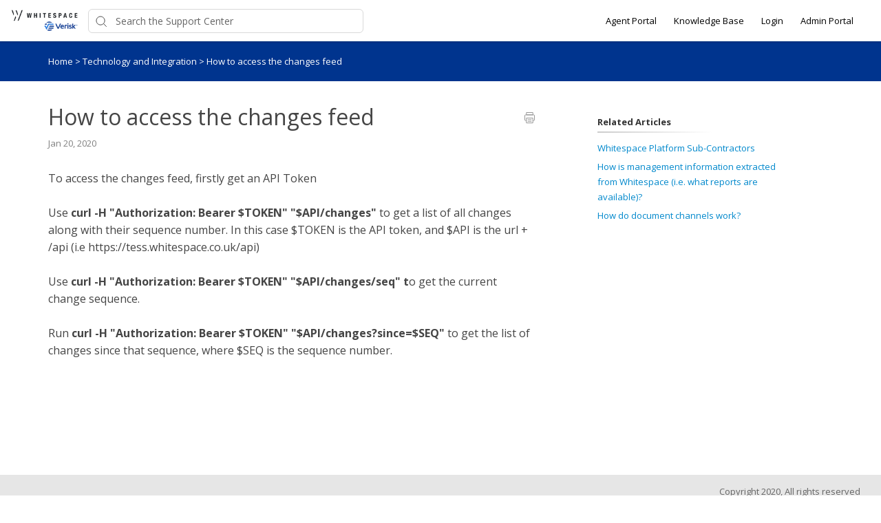

--- FILE ---
content_type: text/html; charset=utf-8
request_url: https://whitespace.happyfox.net/kb/article/173-how-to-access-the-changes-feed/
body_size: 8378
content:




<!DOCTYPE html>
<html lang="en">
    <head>
        <title>How to access the changes feed - Whitespace Platform Support</title>
        <meta name="viewport" content="width=device-width, initial-scale=1">
        
        
            
	<meta property="og:type" content="article" />
	<meta property="og:site_name" content="Whitespace Software Limited" />
	<meta property="og:url" content="https://whitespace.happyfox.net/kb/article/173-how-to-access-the-changes-feed/" />
	<meta name="author" content="text">
	
		
			<meta property="og:title" content="How to Access the Changes feed" />
		
		
		
		
		
	

        

        
            <link rel="stylesheet" href="https://hfeu-ireland-files.s3.amazonaws.com/hdpwhitespace_user_customized/support_center_brand_primary_dynamic.css?key=d554a8ac-cb61-4eee-88ed-fa08acfbd040">
        

        
            <link rel="shortcut icon" href="https://hfeu-ireland-files.s3.amazonaws.com/hdpwhitespace_user_customized/favicon.png" />
        
        <link href="https://d12tly1s0ox52d.cloudfront.net/static/261125121847/support_center/css/vendor.css" rel="stylesheet" type="text/css">
        <script src="https://d12tly1s0ox52d.cloudfront.net/static/261125121847/support_center/js/vendor.js"></script>
        
    </head>

    <body class="hf-support-center ">
      <div class="">
        <div id="announcementBanner" style="
          display: none;
          padding: 12px 0;
          border-bottom: 1px solid #a9d5de;
          background: #f8ffff;
          text-align: center;
          color: #333;
          font-size: 14px;
          clear: both;" class="hf-announcement-banner">
          You are using an unsupported browser. Please update your browser to the latest version on or before July 31, 2020.
          <div id="announcementClose" style="padding: 2px 10px; cursor: pointer; float: right;">
            <img src="/media/svgs/close-icon.svg" alt="close" />
          </div>
        </div>
        <div id="articlePreviewBanner" style="
          display: none;
          padding: 12px 0;
          border-bottom: 1px solid #a9d5de;
          background: #f8ffff;
          text-align: center;
          color: #333;
          font-size: 14px;
          clear: both;" class="hf-announcement-banner">
          You are viewing the article in preview mode. It is not live at the moment.
        </div>
        <div class="above_header">
            
        </div>

        <div class="hf-header">
            
                
                    







<div class="hf-user-profile-overlay" id="hf-user-profile-overlay"></div>
<div data-printable="false" class="hf-header_wrap" id="hf-header-wrap_2">
	<header id="hf-header_2" class="hf-header">
		<div class="hf-u-vertically-centered-container">
			<div class="hf-header_logo-wrap hf-mod-desktop">
				<a href="https://support.whitespace.co.uk/home"><img src="https://hfeu-ireland-files.s3.amazonaws.com/hdpwhitespace_user_customized/logo.png" class="hf-header_logo" alt="company logo"></a>
			</div>
			
			<div class="hf-header_logo-wrap hf-mod-mobile">
				<a href="https://support.whitespace.co.uk/home"><img src="https://hfeu-ireland-files.s3.amazonaws.com/hdpwhitespace_user_customized/logo.png" class="hf-header_logo hf-mod-mobile-logo" alt="company logo"></a>
			</div>
			
			
				
					<div class="hf-sc-search-container hf-mod-desktop">
						<input type="text" class="hf-header-search hf-sc-search-box" placeholder=" Search the Support Center " value="" aria-label="Support Center search bar"/>
						<div class="hf-sc-search-loader loader" style="display: none;"></div> 
					</div>
				
			
			
				
			
		</div>
		<nav class="hf-u-vertically-centered-container hf-margin-left-auto" aria-label="Main Menu">
			
			<div class="hf-mobile-search-trigger"><img src="https://d12tly1s0ox52d.cloudfront.net/static/261125121847/support_center/svgs/search.svg" alt="search icon" class="" /> </div>
			
			<a class="skip-to-content-link" href="#main">
				Skip to content
			</a>
			
			
				<div class="hf-header_link"><a href="https://support.whitespace.co.uk/staff/login/" class="hf-header_link-text" title="Agent Portal">Agent Portal</a></div>
			
				<div class="hf-header_link"><a href="https://whitespace.happyfox.net/kb" class="hf-header_link-text" title="Knowledge Base">Knowledge Base</a></div>
			
				<div class="hf-header_link"><a href="https://whitespace.happyfox.net/?login=1" class="hf-header_link-text" title="Login">Login</a></div>
			
				<div class="hf-header_link"><a href="/staff/login" class="hf-header_link-text" title="Admin Portal">Admin Portal</a></div>
			
			
			
		</nav>
		<div class="hf-hamburger-menu-container">
			<input type="checkbox" class="hf-open-hamburger-menu" id="hf-open-hamburger-menu">
			<label for="hf-open-hamburger-menu" class="hf-hamburger-menu-toggle" role="navigation">
				<p class="hf-menu-label-text">Menu</p>
				<div class="hf-spinner hf-diagonal hf-part-1"></div>
				<div class="hf-spinner hf-horizontal"></div>
				<div class="hf-spinner hf-diagonal hf-part-2"></div>
			</label>
			<nav id="hf-hamburger-menu">
				<ul class="hf-hamburger-menu-inner">
					
						
							<li class="hf-header_mobile-link"><a href="https://support.whitespace.co.uk/staff/login/" class="hf-header_link-text">Agent Portal</a></li>
						
							<li class="hf-header_mobile-link"><a href="https://whitespace.happyfox.net/kb" class="hf-header_link-text">Knowledge Base</a></li>
						
							<li class="hf-header_mobile-link"><a href="https://whitespace.happyfox.net/?login=1" class="hf-header_link-text">Login</a></li>
						
							<li class="hf-header_mobile-link"><a href="/staff/login" class="hf-header_link-text">Admin Portal</a></li>
						
						
					
				</ul>
			</nav>
		</div>
	</header>

	
	<div class="hf-mobile-search-bar">
		<div class="hf-sc-search-container">
			<input type="text" value=""  class="hf-sc-search-box" aria-label="Support Center search bar" placeholder="Search the Support Center">
			<div class="hf-sc-search-loader loader" style="display: none;"></div> 
		</div>
		<img src="https://d12tly1s0ox52d.cloudfront.net/static/261125121847/support_center/svgs/clear-icon.svg" alt="clear search" id="hf-clear-mobile-search" />
	</div>
	
</div>
<style>
	.hf-sc-search-loader.loader {
		position: absolute;
		right: 10px;
		top: calc(50% - 10px);
		width: 20px;
		padding: 2px;
		aspect-ratio: 1;
		border-radius: 50%;
		background: rgba(32, 32, 45, 1);
		--mask: conic-gradient(#0000 10%,#000), linear-gradient(#000 0 0) content-box;
		-webkit-mask: var(--mask);
		mask: var(--mask);
		-webkit-mask-composite: source-out;
		mask-composite: subtract;
		animation: loader-spin 1s infinite linear;
	}
	@keyframes loader-spin {to{transform: rotate(1turn)}}

	.hf-mobile-search-bar .hf-sc-search-loader.loader {
		right: -5px;
	}

	.hf-banner_search-box {
		padding: 20px 35px 20px 40px;
	}

	@media only screen and (max-width : 812px) {
		.hf-banner_search-box {
			padding: 10px 35px 10px 40px;
		}
	}
	
</style>
<script type="text/javascript">
  /**
   * TLS Deprecation announcement banner. This needs to be rendered above all widgets and hence the
   * HTML part is added in base.html above the user announcement section. The script to show/hide
   * is added here in order to get the SSL Protocol from the request which is set in the context
   * object for header.
   * **/
  var isBannerDismissed = localStorage.getItem('hf-tls-deprecation_warning_dismissed');
  var sslProtocol = "None";
  if (['TLSv1', 'TLSv1.0', 'TLSv1.1'].indexOf(sslProtocol) > -1 && !isBannerDismissed) {
    var bannerElement = document.querySelector('#announcementBanner');
    bannerElement.style.display = 'block';
    bannerElement.classList.add('hf-announcement-banner-open');
    document.querySelector('#announcementClose').addEventListener('click', function() {
      localStorage.setItem('hf-tls-deprecation_warning_dismissed', true);
      bannerElement.style.display = 'none';
      bannerElement.classList.remove('hf-announcement-banner-open');

      var ticketListWrap = $('.hf-ticket-list-wrap');
      var ticketDetailsWrap = $('.hf-ticket-details');
      var mySettingsWrap = $('.hf-settings-wrap');
      var is_sticky = "True";

      if (is_sticky == "True") {
        onScroll(); // To reset the sticky header positions
      }
      if (ticketListWrap.length) {
        ticketListWrap.css('top', ticketListWrap.position().top - 44);
      }
      if (ticketDetailsWrap.length) {
        ticketDetailsWrap.css('top', ticketDetailsWrap.position().top - 44);
      }
      if (mySettingsWrap.length) {
        mySettingsWrap.css('top', mySettingsWrap.position().top - 44);
      }
    }, { once: true });
  }
</script>

<script type="text/javascript">
window.onscroll = function() {
	onScroll()
};
function clearTicketSearch(){
	var url = new URLSearchParams(window.location.search);
	url.delete('q');
	window.location.href = '/tickets/?' + url.toString();
}
function onScroll() {
	var is_sticky = "True";
	if (is_sticky == "True") {
		var announcementHeight = $('.hf-announcement').outerHeight() || 0;
		var windowScrollValue = $(window).scrollTop()

		if ( windowScrollValue >= announcementHeight) {
      var bodyPadding = 60 + ($('.hf-announcement-banner-open').outerHeight() || 0);
      $('.hf-header, .hf-announcement-banner, .hf-mobile-search-bar').addClass('hf-mod-sticky');
			$('body').css("padding-top", bodyPadding + 'px');
		}
		else{
			$('.hf-header, .hf-announcement-banner, .hf-mobile-search-bar').removeClass('hf-mod-sticky');
			$('body').css("padding-top", '0');
		}
	}
	if (window.pageYOffset > 50) {
		$('#hf-scroll-to-top').fadeIn();
	} else {
		$('#hf-scroll-to-top').fadeOut();
	}
}

$(document).ready(function() {

	$('.hf-mobile-search-trigger').click(function(){
		$('.hf-mobile-search-bar').slideDown();
		$('#hf-clear-mobile-search').click(function() {
			$('.hf-mobile-search-bar input').val("");
			$('.hf-mobile-search-bar').slideUp();
		})
	})

	$(window).resize(function() {
    if( $(this).width() > 812 ) {
			$('.hf-mobile-search-bar').hide();
    }
	});

  $('#hf-supportCenterLanguageSwitcher').on('keydown click', function(e) {
	if(e.keyCode === 13 || e.type == "click") {
		$('#hf-supportCenterLanguageSwitcher').addClass('hf-sc-dropdown-open');
		$('.hf-sc-language-dropdown-option').attr('tabindex', '0');
		$(document).on('click.languageSwitcher', function(event) {
		if (!$(event.target).parents().hasClass('hf-sc-custom-dropdown')) {
			$('#hf-supportCenterLanguageSwitcher').removeClass('hf-sc-dropdown-open');
			$('.hf-sc-language-dropdown-option').removeAttr('tabindex');
			$(document).off('.hf-languageSwitcher');
		}
		});
	}
  });

  $('.hf-sc-language-dropdown-option').on('keydown click', function(e) {
	if(e.keyCode === 13 || e.type == "click") {
		var currentLocation = window.location;
		var language_id = $(this).data('index');
		var language_name = $(this).data('name');
		var returnUrl = window.location.pathname + window.location.search; 
		if (currentLocation.pathname.includes("/kb/article")){
		var available_translations = [{"language_id": 1, "language_name": "English", "language_display_name": "english", "article_id": 173, "article_slug": "how-to-access-the-changes-feed"}];
		var available_translation_ids = available_translations.map(function(item) {
			return item.language_id
		});
		var articleMapping = {};
			available_translations.forEach(function(item){
			articleMapping[item.language_id] =  item.article_id
			});
		if(available_translation_ids.indexOf(language_id) >= 0){
			returnUrl = "/kb/article/" + articleMapping[language_id];
		}
		}
		window.location = "/sc/set-language/?language_name=" + encodeURIComponent(language_name) + "&return_to=" + encodeURIComponent(returnUrl);
	}
  });

	$('#hf-user-profile-trigger').on('click', function() {
		if($('#hf-user-profile-dropdown').attr('data-open') == 'true') {
			$('#hf-user-profile-dropdown').attr('data-open', 'false');
			$('#hf-user-profile-overlay').hide();
		} else {
			var bannerHeight = $('.hf-announcement').is(':visible') ? $('.hf-announcement').outerHeight(true) : 0;
		  var headerHeight = $('.hf-header').outerHeight(true);
			$('#hf-user-profile-dropdown').attr('data-open', 'true');
			$('.hf-user-profile-overlay').css('top', bannerHeight + headerHeight);
			$('#hf-user-profile-overlay').show();
		}
		return false;
	});

	

	var delay = (function() {
		let timer = 0;
		return function (callback, ms) {
			clearTimeout(timer);
			timer = setTimeout(callback, ms);
		};
	})();
	$('.hf-sc-search-box').on({
		keyup: function(e) {
			e.stopPropagation();
			var search_text = encodeURIComponent($(this).val());
			var search_suggestions_container = $(e.target).siblings('.hf-sc-search-suggestions');
			var currentlyHighlightedOption = search_suggestions_container.find('.hf-sc-search-suggestion[aria-current=true]');
			if (e.keyCode === 13) {
				if (currentlyHighlightedOption.length) {
					window.location.href = currentlyHighlightedOption.find('a').attr('href');
				} else {
					const searchLoader = e.target.parentElement.querySelector('.hf-sc-search-loader');
					if (searchLoader) {
						searchLoader.style.display = 'block';
					}
					window.location.href = '/kb/search/?q=' + search_text;
				}
			} else if (e.keyCode === 40) {
					if (currentlyHighlightedOption.next().length) {
						currentlyHighlightedOption.attr('aria-current', false);
						currentlyHighlightedOption.next().attr('aria-current', true);
					} else {
						currentlyHighlightedOption.attr('aria-current', false);
						currentlyHighlightedOption = search_suggestions_container.find('li:first');
						currentlyHighlightedOption.attr('aria-current', true);
						search_suggestions_container.scrollTop(0);
					}
			} else if (e.keyCode === 38) {
					if (currentlyHighlightedOption.prev().length) {
						currentlyHighlightedOption.attr('aria-current', false);
						currentlyHighlightedOption.prev().attr('aria-current', true);
					}
			} else {
					if (search_text.length >= 3) {
					$('.hf-sc-search-suggestions').remove();
					$('.hf-sc-search-container').removeClass('hf-mod-open');
					delay(function()  {
						$.ajax('/get_related_kb_forums/', {
							contentType: 'application/json',
							data: { 'text': search_text },
							success: function(results) {
								if (results.length) {
									$('.hf-sc-search-container').addClass('hf-mod-open');
									$('<div class="hf-mobile-overlay"></div>').appendTo('body');
									var $ul = $('<ul class="hf-sc-search-suggestions"></ul>');
									results.forEach(function(result) {
										if (result.type === 'kb') {
											$ul.append('<li class="hf-sc-search-suggestion hf-mod-' + result.type +'"><a href="/kb/article/' +
																				result["id"] +'/">' +
																				'<span class="hf-sc-search-suggestion_title" title="Go to KB article">' + result["title"] + '</span>'
																				+"</a></li>");
										}
										if (result.type === 'forum') {
											$ul.append('<li class="hf-sc-search-suggestion hf-mod-' + result.type +'"><a href="/forum/post/' +
																				result["id"] +'/">' +
																				'<span class="hf-sc-search-suggestion_title" title="Go to forum post">' + result["title"] + '</span>'
																				+"</a></li>");
										}
										if (result.type === 'assist_ai_result') {
											$ul.append('<li class="hf-sc-search-suggestion hf-mod-' + result.type +'"><a href="' + result["url"] +'">' +
																				'<span class="hf-sc-search-suggestion_title" title="Go to ' + result["source"] + ' article">' + result["title"] + '</span>'
																				+'<em class="hf-sc-search-suggestion_source">' + result["source"] + '</em></a></li>');
										}
									});
									$ul.appendTo($('.hf-sc-search-container'));
									$ul.find('li:first').attr('aria-current', true);
								}
							}
						})
					}, 600);
				}  else {
						$('.hf-sc-search-suggestions').remove();
						$('.hf-sc-search-container').removeClass('hf-mod-open');
						$('.hf-mobile-overlay').remove();
				}
			}
			if(search_suggestions_container.length && currentlyHighlightedOption.length) {
				var search_suggestions_container_top = search_suggestions_container.offset().top;
    		var search_suggestions_container_bottom = search_suggestions_container_top + search_suggestions_container.height();
				var elemTop = currentlyHighlightedOption.offset().top;
    		var elemBottom = elemTop + currentlyHighlightedOption.height();
				if (elemBottom >= search_suggestions_container_bottom) {
					search_suggestions_container.scrollTop(0);
					search_suggestions_container.scrollTop(currentlyHighlightedOption.offset().top - search_suggestions_container.height());
				}
			}
		}
	});

	$(document).click( function(){
    $('.hf-sc-search-suggestions').remove();
		$('.hf-sc-search-container').removeClass('hf-mod-open');
		$('.hf-mobile-overlay').remove();
		$('#hf-user-profile-dropdown').attr('data-open', 'false');
		$('#hf-user-profile-overlay').hide();
	});
});

window.addEventListener("pagehide", function(event) {
		$('.hf-sc-search-loader').hide();
	}
);

</script>

                
            
        </div>
            
<link rel="stylesheet" href="https://d12tly1s0ox52d.cloudfront.net/static/261125121847/support_center/highlightjs/default.min.css">
<style>a {
    text-decoration: none;
}
.hf-pane-wrapper .hf-article_details a {
    font-size: inherit;
}
.hf-dot-seperator.hf-mod-grey {
    background-color: #;
}

.hf-pane-wrapper {
    display: flex;
    padding-bottom: 150px;
    justify-content: flex-start;
}
.hf-article_details .hf-article_title{
    display: flex;
    margin-bottom: 8px;
}
.hf-article_details .hf-article_content {
    margin-top: 30px;
}
.hf-article_content {
    overflow-x: hidden;
}
.hf-article_content .hf-article-table-wrap {
	max-width: 100%;
	overflow-x: scroll;
}
.hf-left-pane {
    width: 62%;
    margin-right: 8%;
}
.hf-right-pane {
    width: 25%;
}

.hf-article_content img {
  max-width: 100%;
  border: 1px solid #dee2e4;
}
.hf-article_content blockquote {
  font-style: italic;
  font-family: Georgia,Times,Times New Roman,serif;
  padding: 2px 8px 2px 20px;
  display: block;
  margin-top: 10px;
  margin-bottom: 10px;
  border-left: 3px solid #ccc;
}


.hf-article_title {
    font-size: 32px;
}

.hf-pane-wrapper a {
  font-size: 13px;
  text-decoration: none;
}

.hf-article-details_heading {
    display: inline-block;
    border-image-slice: 0 0 1 0;
    border-image-source: linear-gradient(to right, rgba(0, 0, 0, 0.2) 0%, rgba(0, 0, 0, 0) 100%);
    border-bottom: 2px solid;
    padding-bottom: 5px;
    padding-right: 60px;
    font-size: 13px;
    margin: 20px 0 10px;
}
.hf-article_detail_breadcrumb_container {
    margin-bottom: 30px;
    padding: 20px 0;
    margin-bottom: 30px;
    font-size: 13px;
}
.hf-article_details img {
    cursor: pointer;
}

@keyframes zoom {
    from {transform:scale(0)} 
    to {transform:scale(1)}
}
.hf-img-modal {
    display: none; 
    position: fixed; 
    z-index: 5; 
    padding-top: 100px;
    left: 0;
    top: 0;
    width: 100%; 
    height: 100%;
    overflow: auto; 
    text-align: center;
    background-color: rgba(0,0,0,0.9);
}
.hf-img-modal_wrap {
    display: inline-block;
    margin: 0 auto;
}
.hf-img-modal_close {
    display: none;
    cursor: pointer;
    display: block;
    text-align: right;
    max-width: 80%;
    margin: 0 auto;
    position: relative;
    right: -20px;
}

.hf-img-modal .hf-img-modal_content {
    margin: auto;
    display: block;
    max-width: 80%;
    animation-name: zoom;
    animation-duration: 0.6s;
    border: 10px solid #ddd;
}
@media only screen and (max-width : 812px) {
    .hf-pane-wrapper {
        display: block;
        padding-bottom: 50px;
    }
    .hf-left-pane {
        width: 100%;
        margin-right: 20px;
    }
    .table_of_contents {
        display: none;
    }
    .hf-right-pane {
        width: 100%;
    }
    .hf-custom-container {
        padding:0 30px;
    } 
}

@media (min-width: 1500px) {
    .hf-custom-container {
      width: 1170px;
    }
  }</style>
<style type="text/css" media="print">
	[data-printable="false"] {
		display: none !important;
	}
	.hf-custom-container .hf-left-pane {
		width: 100%;
	}
</style>

	<div data-printable="false" id="main" class="hf-article_detail_breadcrumb_container hf-banner_background-color" aria-label="Breadcrumb">
		<div class="hf-custom-container">
			<span>
				<a href="/kb/" class="hf-banner_text-color">Home</a>
				
	        <span class="hf-section-breadcrumb_seperator hf-banner_text-color"> > </span>
	          <a href="/kb/section/16/" aria-current=page class="hf-banner_text-color">
	            Technology and Integration
	          </a>
	      
							<span class="hf-section-breadcrumb_seperator hf-banner_text-color"> > </span> <span class="hf-banner_text-color">How to access the changes feed</span></span>
		</div>
	</div>
	<div class="hf-custom-container">
		<div class="hf-pane-wrapper">
			<div class="hf-left-pane">
				<div>
					
				</div>
				<article class ="hf-article_details hf-editor-reset">
						<div class="hf-u-vertically-centered-container">
							<div class="hf-article_title" role="heading" aria-level="1">
								How to access the changes feed
							</div>
							<a data-printable="false" class="hf-u-push-right hf-u-cursor-pointer" href="javascript:window.print();">
								<img src="https://d12tly1s0ox52d.cloudfront.net/static/261125121847/support_center/svgs/print.svg" alt="print icon">
							</a>
						</div>
					
						
							

<section class="hf-article_info_10">
	
	
		<div class="hf-article_info_last_updated_10">Jan 20, 2020</div>
		<span class="hf-dot-seperator hf-mod-grey"></span>
	
	
	
</section>
<script type="text/javascript">
	var articleState = "published";
	if (articleState == 'preview') {
		var bannerElement = document.querySelector('#articlePreviewBanner');
		bannerElement.style.display = 'block';
		bannerElement.classList.add('hf-announcement-banner-open');
	}
</script>

						
					
					<div class="hf-article_content"><p>To access the changes feed, firstly get an API Token</p>

<p>&nbsp;</p>

<p>Use&nbsp;<strong>curl -H &quot;Authorization: Bearer $TOKEN&quot; &quot;$API/changes&quot;&nbsp;</strong>to get a list of all changes along with their sequence number. In this case $TOKEN is the API&nbsp;token, and $API is the url + /api (i.e&nbsp;https://tess.whitespace.co.uk/api)</p>

<p>&nbsp;</p>

<p>Use<strong> curl -H &quot;Authorization: Bearer $TOKEN&quot; &quot;$API/changes/seq&quot; t</strong>o get the current change sequence.&nbsp;</p>

<p>&nbsp;</p>

<p>Run&nbsp;<strong>curl -H &quot;Authorization: Bearer $TOKEN&quot; &quot;$API/changes?since=$SEQ&quot;&nbsp;</strong>to get the list of changes since that sequence, where $SEQ is the sequence number.</p>

<p>&nbsp;</p></div>
				</article>
				<div class="hf-bottom-pane">
					
						
							

						
							

						
					
				</div>
			</div>
			<aside data-printable="false" class="hf-right-pane">
				
					
						<div class="hf-table_of_contents hf-table_of_contents_8">
	<h4 class="hf-article-details_heading">On This Page</h4>
</div>
<script type="text/javascript">
window.onload = function() {
	var onThisPageDiv = document.createElement('div');
	onThisPageDiv.setAttribute('class', 'hf-bookmarks_8');
	var tableOfContentsContainer = document.querySelector('.hf-table_of_contents_8');
	tableOfContentsContainer.appendChild(onThisPageDiv);
	var anchorLinks = document.querySelectorAll('.hf-article_content a[name]');
	var anchorLinksLength = anchorLinks.length;
	if (anchorLinksLength) {
		for (var i = 0; i < anchorLinksLength; i++) {
			var bookmark = document.createElement('a');
			bookmark.setAttribute('class', 'hf-bookmark');
			onThisPageDiv.appendChild(bookmark);
			bookmark.innerHTML += anchorLinks[i].innerText;
			bookmark.setAttribute('href', i);
		}		
	} else {
		tableOfContentsContainer.parentNode.removeChild(tableOfContentsContainer);
	}
	$('a.hf-bookmark').click(function(e){
		e.preventDefault();
		var targetScrollElement = $(this).attr("href");
		var targetScrollValue = $(anchorLinks[targetScrollElement]).offset().top -110;
		$('html, body').animate({scrollTop: targetScrollValue}, 1000);
	});
}
</script>
					
						


	<div data-printable="false" class="hf-related-articles_9">
		<h4 class="hf-article-details_heading">Related Articles</h4>
		<div>
			
				<div class="hf-related-articles_article-details">
					<a href="/kb/article/170-whitespace-platform-sub-contractors/">Whitespace Platform Sub-Contractors</a>
				</div>
			
				<div class="hf-related-articles_article-details">
					<a href="/kb/article/142-how-is-management-information-extracted-from-whitespace-i-e-what-reports-are-available/">How is management information extracted from Whitespace (i.e. what reports are available)?</a>
				</div>
			
				<div class="hf-related-articles_article-details">
					<a href="/kb/article/164-how-do-document-channels-work/">How do document channels work?</a>
				</div>
			
		</div>
	</div>

					
						


					
				
			</aside>
		</div>
	</div>
	<div class="hf-img-modal">
			<div class="hf-img-modal_wrap">
					<a class="hf-img-modal_close">
						<img id ="hf-close-btn-img" src="https://d12tly1s0ox52d.cloudfront.net/static/261125121847/support_center/svgs/close-btn.svg" alt="close button">
					</a>
					<img src="" class="hf-img-modal_content"/>
			</div>
	</div>
	</div>
	</div>
	<script src="https://d12tly1s0ox52d.cloudfront.net/static/261125121847/support_center/highlightjs/highlight.min.js"></script>
	<script type="text/javascript">
		var is_preview = "";
		if(is_preview == "True") {
			document.addEventListener("click",PreviewMode,true);
			function PreviewMode(e){
				e.stopPropagation();
				e.preventDefault();
			}
		}
		$('.hf-article_content table').wrap('<div class="hf-article-table-wrap"></div>');
		$('.hf-article_content img').click(function() {
			var imageSrc = $(this).attr('src');
			$('.hf-img-modal .hf-img-modal_content').attr("src", imageSrc);
			$('.hf-img-modal').fadeIn();
			$('.hf-img-modal_close').fadeIn("slow");
			$('.hf-img-modal').click(function(){
				$('.hf-img-modal').fadeOut();
				$('.hf-img-modal_close').fadeOut();
				$('.hf-img-modal .hf-img-modal_content').attr("src", "");
			})
		});
		hljs.initHighlighting();
		</script>

            
                
                    
<footer data-printable="false" class="hf-footer">
	<div class="hf-footer_content">
		<nav>
			
				
			
		</nav>
		
			<span class="hf-footer_copyright-text">Copyright 2020, All rights reserved</span>
		
	</div>
	<div class="hf-branding">
		<span class="hf-branding_text">
			<a href="https://www.happyfox.com/" class="hf-branding-link">Help Desk Software</a> &nbsp;by HappyFox
		</span>
	</div>
</footer>

                
            
        
        
        <div id="hf-scroll-to-top" class="hf-scroll-to-top"><img src="https://d12tly1s0ox52d.cloudfront.net/static/261125121847/support_center/svgs/go-to-top.svg" alt="scroll to top icon"/></div>
      </div>
    </body>
    <script type="text/javascript">
        $(document).ready(function() {
            $("#hf-scroll-to-top").click(function() {
                $("html, body").animate({ scrollTop: 0 }, "slow");
            });
            if($('.hf-toast-message').length) {
              setTimeout(closeToastMessage, 3500);
            }
            bodyBottomPadding();

            $(window).resize(function() {
	            bodyBottomPadding();
            });
        });
        function closeToastMessage() {
          var toastMessageElement = $('.hf-toast-message').not('.hf-u-hide');
          if(toastMessageElement.length) {
            toastMessageElement.addClass('hf-toast-message-collapse');
            setTimeout(function() {
              toastMessageElement.remove();
            }, 500);
          }
        }
        function getCookie(name) {
          var cookieValue = null;
          if (document.cookie && document.cookie !== '') {
            var cookies = document.cookie.split(';');
            for (var i = 0; i < cookies.length; i++) {
              var cookie = cookies[i].trim();
              if (cookie.substring(0, name.length + 1) === (name + '=')) {
                cookieValue = decodeURIComponent(cookie.substring(name.length + 1));
                break;
              }
            }
          }
          return cookieValue;
        }
        function showTopBanner(widget_id, cache_key) {
            if ('' == 'preview') {
                $('#hf-announcement-' + widget_id).slideDown('fast');
            } else {
                var topBannerCookie = getCookie('top_banner_' + widget_id);
                if ((typeof topBannerCookie === "undefined") || (topBannerCookie != cache_key)) {
                    $('#hf-announcement-' + widget_id).slideDown('fast');
                }
                $('#top_banner_' + widget_id).click(function() {
                    $('#hf-announcement-' + widget_id).slideUp('fast');
                    document.cookie = "top_banner_" + widget_id + "=" + cache_key + "; path=/";
                    if(typeof handleAnnouncementClose == 'function') {
                      // callback function to handle repositioning elements if the announcement bar closes
                      setTimeout(handleAnnouncementClose, 200);
                    }
                });
            }
        }

        function bodyBottomPadding() {
            if( $('.hf-footer').length )  {
                var footerHeight = $('.hf-footer').innerHeight();
                $('body').css("padding-bottom", footerHeight);
            }
        }
    </script>
    <script type="text/javascript">
    window.HAPPYFOX_CONTACT = {};
    
</script>
</html>


--- FILE ---
content_type: image/svg+xml
request_url: https://d12tly1s0ox52d.cloudfront.net/static/261125121847/support_center/svgs/go-to-top.svg
body_size: 73
content:
<svg width="56" height="56" xmlns="http://www.w3.org/2000/svg"><g transform="translate(1 1)" fill="none" fill-rule="evenodd"><circle stroke="#C3C3C3" cx="27" cy="27" r="27"/><g stroke="#979797"><path d="M27.1 37V19" stroke-linecap="square"/><path d="M19 25l8.016-7L35 24.745"/></g></g></svg>

--- FILE ---
content_type: image/svg+xml
request_url: https://d12tly1s0ox52d.cloudfront.net/static/261125121847/support_center/svgs/print.svg
body_size: 137
content:
<svg width="15" height="17" xmlns="http://www.w3.org/2000/svg"><g transform="translate(-806.000000, -116.000000) translate(806.000000, 116.000000)" stroke="#979797" fill="none" fill-rule="evenodd"><path d="M2.808.5h9.38v3.4h-9.38z"/><rect x=".5" y="3.962" width="14" height="8.231" rx="1"/><path fill="#FFF" d="M2.808 8.577h9.385v7.077H2.808z"/><path stroke-linecap="square" d="M5.192 10.962h4.616M5.192 13.269h4.616"/></g></svg>


--- FILE ---
content_type: image/svg+xml
request_url: https://whitespace.happyfox.net/media/svgs/close-icon.svg
body_size: 94
content:
<svg width="15" height="13" viewBox="0 0 15 13" xmlns="http://www.w3.org/2000/svg"><g stroke="#000" fill="none" fill-rule="evenodd" opacity=".8"><path d="M13.971.033L1.287 12.717M13.971 12.717L1.287.033"/></g></svg>